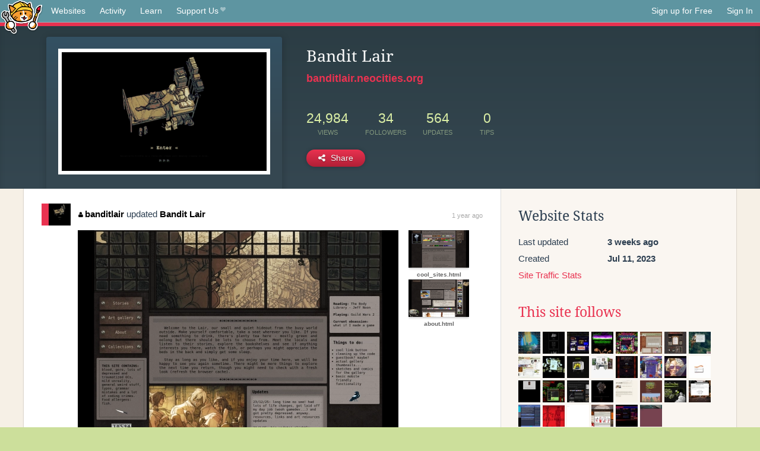

--- FILE ---
content_type: text/html;charset=utf-8
request_url: https://neocities.org/site/banditlair?event_id=3724696
body_size: 4925
content:
<!doctype html>
<html lang="en">
  <head>
    <title>Neocities - Bandit Lair</title>

    <meta http-equiv="Content-Type" content="text/html; charset=UTF-8">
<meta name="description"        content="Create and surf awesome websites for free.">

<link rel="canonical" href="https://neocities.org/site/banditlair?event_id=3724696">

<meta property="og:title"       content="Neocities">
<meta property="og:type"        content="website">
<meta property="og:image"       content="https://neocities.org/img/neocities-front-screenshot.jpg">
<meta property="og:description" content="Create and surf awesome websites for free.">

<link rel="icon" type="image/x-icon" href="/img/favicon.png">

<meta name="viewport" content="width=device-width, minimum-scale=1, initial-scale=1">


      <meta name="robots" content="noindex, follow">

    <link href="/css/neo.css" rel="stylesheet" type="text/css" media="all">


    <script src="/js/jquery-1.11.0.min.js"></script>

    <script src="/js/highlight/highlight.min.js"></script>
    <link rel="stylesheet" href="/css/highlight/styles/tomorrow-night.css">
    <script>
      hljs.highlightAll()

      document.addEventListener('DOMContentLoaded', function() {
        var eventDateElements = document.querySelectorAll('.local-date-title');
        eventDateElements.forEach(function(element) {
          var timestamp = element.getAttribute('data-timestamp');
          var date = dayjs.unix(timestamp);
          var formattedDate = date.format('MMMM D, YYYY [at] h:mm A');
          element.title = formattedDate;
        });
      });
    </script>
  </head>

  <body class="interior">
    <div class="page">
      <header class="header-Base">

  <nav class="header-Nav clearfix" role="navigation">

    <a href="#!" title="show small screen nav" class="small-Nav">
      <img src="/img/nav-Icon.png" alt="navigation icon" />
    </a>

    <ul class="h-Nav constant-Nav">
        <li>
    <a href="/browse" id="browse-link">Websites</a>
    <script>
      document.addEventListener('DOMContentLoaded', () => {
        const browseLink = document.getElementById('browse-link');

        if (window.location.pathname === '/browse') {
          const params = new URLSearchParams(window.location.search);
          const persistParams = new URLSearchParams();
          const validPattern = /^[a-zA-Z0-9 ]+$/;

          ['sort_by', 'tag'].forEach(key => {
            if (params.has(key)) {
              const value = params.get(key);
              if (value.length <= 25 && validPattern.test(value)) {
                persistParams.set(key, value);
              }
            }
          });

          localStorage.setItem('browseQuery', persistParams.toString());
        }

        const savedQuery = localStorage.getItem('browseQuery');

        if (savedQuery) {
          browseLink.href = `/browse?${savedQuery}`;
        }
      });
    </script>
  </li>
  <li>
    <a href="/activity">Activity</a>
  </li>
  <li>
    <a href="/tutorials">Learn</a>
  </li>

    <li>
      <a href="/supporter">Support Us<i class="fa fa-heart"></i></i></a>
    </li>

    </ul>

    <ul class="status-Nav">
        <li>
          <a href="/#new" class="create-New">Sign up for Free</a>
        </li>
        <li>
          <a href="/signin" class="sign-In">Sign In</a>
        </li>
      </ul>
  </nav>

  <div class="logo int-Logo">
    <a href="/" title="back to home">
      <span class="hidden">Neocities.org</span>
      <img src="/img/cat.png" alt="Neocities.org" />
    </a>
  </div>
</header>

      <div class="header-Outro with-site-image">
  <div class="row content site-info-row">
    <div class="col col-50 signup-Area site-display-preview-wrapper large">
      <div class="signup-Form site-display-preview">
  	  <fieldset class="content">
        <a href="https://banditlair.neocities.org" class="screenshot" style="background-image:url(/site_screenshots/35/96/banditlair/index.html.540x405.webp);"></a>
	    </fieldset>
      </div>
    </div>
    <div class="col col-50 profile-info">
      <h2 class="eps title-with-badge"><span>Bandit Lair</span> </h2>
      <p class="site-url"><a href="https://banditlair.neocities.org">banditlair.neocities.org</a></p>
      <div class="stats">
        <div class="stat"><strong>24,984</strong> <span>views</span></div>
        <div class="stat"><strong>34</strong> <span>followers</span></div>
        <div class="stat"><strong>564</strong> <span>updates</span></div>
        <div class="stat tips"><strong>0</strong> <span>tips</span></div>
      </div>
      <div class="actions">


        <a href="#" id="shareButton" class="btn-Action" data-container="body" data-toggle="popover" data-placement="bottom" data-content='<a href="/site/banditlair.rss" target="_blank"><span>RSS Feed</span></a>
<br>
<a href="https://facebook.com/sharer.php?u=https%3A%2F%2Fbanditlair.neocities.org" target="_blank">Facebook</a>
<br>
<a href="https://bsky.app/intent/compose?text=Bandit+Lair%3A+https%3A%2F%2Fbanditlair.neocities.org" target="_blank">Bluesky</a>
<br>
<a href="https://twitter.com/intent/tweet?text=Bandit+Lair%3A+https%3A%2F%2Fbanditlair.neocities.org" target="_blank">Twitter</a>
<br>
<a href="https://www.reddit.com/submit?title=Bandit+Lair&amp;url=https%3A%2F%2Fbanditlair.neocities.org" target="_blank">Reddit</a>
<br>
<a href="https://www.tumblr.com/share?v=3&amp;u=https%3A%2F%2Fbanditlair.neocities.org&amp;t=Bandit+Lair" target="_blank">Tumblr</a>
<br>
<a href="https://toot.kytta.dev/?text=Bandit+Lair%3A+https%3A%2F%2Fbanditlair.neocities.org" target="_blank">Mastodon</a>
'><i class="fa fa-share-alt"></i> <span>Share</span></a>

      </div>
    </div>
  </div>
</div>

<div class="container site-profile">
<div class="content misc-page columns right-col"><div class="col-left">
  <div class="col col-66">
    
    <div class="site-profile-padding"><script src="/js/news/template.js"></script>
<script src="/js/news/like.js"></script>
<script src="/js/news/comment.js"></script>
<script src="/js/news/profile_comment.js"></script>
<script src="/js/news/event.js"></script>
<script src="/js/news/site.js"></script>



    <div class="news-item update">
      <div class="title">
        <div class="icon"><a href="/site/banditlair" title="banditlair" class="avatar" style="background-image: url(/site_screenshots/35/96/banditlair/index.html.50x50.webp);"></a></div>
        <div class="text">
            <a href="/site/banditlair" class="user" title="Bandit Lair"><i class="fa fa-user"></i>banditlair</a> updated <a href="https://banditlair.neocities.org" class="user" title="Bandit Lair">Bandit Lair</a>
        </div>
        <span class="date">
            <a href="/site/banditlair?event_id=3724696" class="local-date-title" data-timestamp="1715525595">1 year ago</a>
        </span>
      </div>

        <div class="content">
          <div class="files">
              <div class="file">
                <div class="html-thumbnail html">
                  <a href="https://banditlair.neocities.org/main.html">
                      <img src="/site_screenshots/35/96/banditlair/main.html.540x405.webp" alt="Website screenshot">
                      <span class="title" title="main.html">
                          main.html
                      </span>
                  </a>
                </div>
              </div>
              <div class="file">
                <div class="html-thumbnail html">
                  <a href="https://banditlair.neocities.org/cool_sites.html">
                      <img src="/site_screenshots/35/96/banditlair/cool_sites.html.540x405.webp" alt="Website screenshot">
                      <span class="title" title="cool_sites.html">
                          cool_sites.html
                      </span>
                  </a>
                </div>
              </div>
              <div class="file">
                <div class="html-thumbnail html">
                  <a href="https://banditlair.neocities.org/about.html">
                      <img src="/site_screenshots/35/96/banditlair/about.html.540x405.webp" alt="Website screenshot">
                      <span class="title" title="about.html">
                          about.html
                      </span>
                  </a>
                </div>
              </div>
          </div>
        </div>

    <div id="event_3724696_actions" class="actions">
</div>




  </div>


<div class="content">
  
</div>

</div>
  </div>

  <div class="col col-33">
    <h3>Website Stats</h3>
    <div class="stats">
      <div class="stat">
          <span>Last updated</span>
          <strong class="local-date-title" data-timestamp="1767662291">3 weeks ago</strong>
      </div>
      <div class="stat"><span>Created</span><strong>Jul 11, 2023</strong></div>
      <a href="/site/banditlair/stats">Site Traffic Stats</a>
    </div>

      <div class="following-list">
    <h3><a href="/site/banditlair/follows">This site follows</a></h3>
        <a href="/site/melonking" title="Always Your Pal, Melon!"><img src="/site_screenshots/32/72/melonking/index.html.50x50.webp" alt="Always Your Pal, Melon! avatar" class="avatar"></a>
        <a href="/site/psychicnewborn" title="psychic newborn"><img src="/site_screenshots/23/70/psychicnewborn/index.html.50x50.webp" alt="psychic newborn avatar" class="avatar"></a>
        <a href="/site/uncannyvalley" title="uncanny valley "><img src="/site_screenshots/34/67/uncannyvalley/index.html.50x50.webp" alt="uncanny valley  avatar" class="avatar"></a>
        <a href="/site/vegacollective" title="Vega Collective ✵Їntɇrdimensional Ṁessage Ḅøard✵"><img src="/site_screenshots/24/00/vegacollective/index.html.50x50.webp" alt="Vega Collective ✵Їntɇrdimensional Ṁessage Ḅøard✵ avatar" class="avatar"></a>
        <a href="/site/antiamorous" title="Antiamorous"><img src="/site_screenshots/34/25/antiamorous/index.html.50x50.webp" alt="Antiamorous avatar" class="avatar"></a>
        <a href="/site/waxwing" title="false azure in the windowpane"><img src="/site_screenshots/67/00/waxwing/index.html.50x50.webp" alt="false azure in the windowpane avatar" class="avatar"></a>
        <a href="/site/goblincat" title="welcome home"><img src="/site_screenshots/25/85/goblincat/index.html.50x50.webp" alt="welcome home avatar" class="avatar"></a>
        <a href="/site/webforests" title="webforest"><img src="/site_screenshots/97/12/webforests/index.html.50x50.webp" alt="webforest avatar" class="avatar"></a>
        <a href="/site/freakphone" title="CALL NOW"><img src="/site_screenshots/30/31/freakphone/index.html.50x50.webp" alt="CALL NOW avatar" class="avatar"></a>
        <a href="/site/leusyth" title="leusyth&#39;s webspace"><img src="/site_screenshots/24/64/leusyth/index.html.50x50.webp" alt="leusyth&#39;s webspace avatar" class="avatar"></a>
        <a href="/site/ascalaphid" title="HI"><img src="/site_screenshots/18/68/ascalaphid/index.html.50x50.webp" alt="HI avatar" class="avatar"></a>
        <a href="/site/ribose" title="ribo.zone"><img src="/site_screenshots/22/88/ribose/index.html.50x50.webp" alt="ribo.zone avatar" class="avatar"></a>
        <a href="/site/xzyolotl" title="{ XZYOLOTL }"><img src="/site_screenshots/14/91/xzyolotl/index.html.50x50.webp" alt="{ XZYOLOTL } avatar" class="avatar"></a>
        <a href="/site/dreamcult" title="dreamcult v2.1"><img src="/site_screenshots/25/50/dreamcult/index.html.50x50.webp" alt="dreamcult v2.1 avatar" class="avatar"></a>
        <a href="/site/scribblecloud" title="Scribble Cloud // The Art and Illustrations of Andrea Miller"><img src="/site_screenshots/36/94/scribblecloud/index.html.50x50.webp" alt="Scribble Cloud // The Art and Illustrations of Andrea Miller avatar" class="avatar"></a>
        <a href="/site/phrogee" title="A."><img src="/site_screenshots/49/06/phrogee/index.html.50x50.webp" alt="A. avatar" class="avatar"></a>
        <a href="/site/houseofwildwater" title="Entry"><img src="/site_screenshots/34/82/houseofwildwater/index.html.50x50.webp" alt="Entry avatar" class="avatar"></a>
        <a href="/site/sammylux" title=" CRAWL ON ME! SINK INTO ME! DIE FOR ME! "><img src="/site_screenshots/38/35/sammylux/index.html.50x50.webp" alt=" CRAWL ON ME! SINK INTO ME! DIE FOR ME!  avatar" class="avatar"></a>
        <a href="/site/newlambda" title=":/newlambda"><img src="/site_screenshots/27/04/newlambda/index.html.50x50.webp" alt=":/newlambda avatar" class="avatar"></a>
        <a href="/site/punkray" title="PUNKRAY"><img src="/site_screenshots/38/00/punkray/index.html.50x50.webp" alt="PUNKRAY avatar" class="avatar"></a>
        <a href="/site/burialcloth" title="cat&#39;s cradle"><img src="/site_screenshots/35/65/burialcloth/index.html.50x50.webp" alt="cat&#39;s cradle avatar" class="avatar"></a>
        <a href="/site/birdtree" title="birdtree land"><img src="/site_screenshots/14/40/birdtree/index.html.50x50.webp" alt="birdtree land avatar" class="avatar"></a>
        <a href="/site/skelizard" title="Home | Skelizard&#39;s Den"><img src="/site_screenshots/23/23/skelizard/index.html.50x50.webp" alt="Home | Skelizard&#39;s Den avatar" class="avatar"></a>
        <a href="/site/saltydracon" title="Welcome to The City of Rest."><img src="/site_screenshots/12/21/saltydracon/index.html.50x50.webp" alt="Welcome to The City of Rest. avatar" class="avatar"></a>
        <a href="/site/aarix" title="Aarix&#39;s Place"><img src="/site_screenshots/15/51/aarix/index.html.50x50.webp" alt="Aarix&#39;s Place avatar" class="avatar"></a>
        <a href="/site/m34t" title="THE MEATSCAPE"><img src="/site_screenshots/57/72/m34t/index.html.50x50.webp" alt="THE MEATSCAPE avatar" class="avatar"></a>
        <a href="/site/crnix" title="Craa Craa"><img src="/site_screenshots/18/98/crnix/index.html.50x50.webp" alt="Craa Craa avatar" class="avatar"></a>
        <a href="/site/symberzite" title="Lich&#39;s Crypt"><img src="/site_screenshots/45/45/symberzite/index.html.50x50.webp" alt="Lich&#39;s Crypt avatar" class="avatar"></a>
        <a href="/site/qrowscant" title="QROWSCANT"><img src="/site_screenshots/41/37/qrowscant/index.html.50x50.webp" alt="QROWSCANT avatar" class="avatar"></a>
        <a href="/site/shakura-kazuki" title="Little lab of Curiosities"><img src="/site_screenshots/23/80/shakura-kazuki/index.html.50x50.webp" alt="Little lab of Curiosities avatar" class="avatar"></a>

  </div>

  <div class="follower-list">
    <h3><a href="/site/banditlair/followers">Followers</a></h3>
        <a href="/site/numbersstory" title="numbersstory.neocities.org"><img src="/site_screenshots/54/42/numbersstory/index.html.50x50.webp" alt="numbersstory.neocities.org avatar" class="avatar" onerror="this.src='/img/50x50.png'"></a>
        <a href="/site/freakphone" title="freakphone.neocities.org"><img src="/site_screenshots/30/31/freakphone/index.html.50x50.webp" alt="freakphone.neocities.org avatar" class="avatar" onerror="this.src='/img/50x50.png'"></a>
        <a href="/site/leusyth" title="leusyth.neocities.org"><img src="/site_screenshots/24/64/leusyth/index.html.50x50.webp" alt="leusyth.neocities.org avatar" class="avatar" onerror="this.src='/img/50x50.png'"></a>
        <a href="/site/prophetesque" title="prophetesque.neocities.org"><img src="/site_screenshots/19/01/prophetesque/index.html.50x50.webp" alt="prophetesque.neocities.org avatar" class="avatar" onerror="this.src='/img/50x50.png'"></a>
        <a href="/site/scribblecloud" title="scribblecloud.neocities.org"><img src="/site_screenshots/36/94/scribblecloud/index.html.50x50.webp" alt="scribblecloud.neocities.org avatar" class="avatar" onerror="this.src='/img/50x50.png'"></a>
        <a href="/site/kyrn0v" title="kyrn0v.neocities.org"><img src="/site_screenshots/32/61/kyrn0v/index.html.50x50.webp" alt="kyrn0v.neocities.org avatar" class="avatar" onerror="this.src='/img/50x50.png'"></a>
        <a href="/site/bisuko" title="bisuko.neocities.org"><img src="/site_screenshots/27/52/bisuko/index.html.50x50.webp" alt="bisuko.neocities.org avatar" class="avatar" onerror="this.src='/img/50x50.png'"></a>
        <a href="/site/houseofwildwater" title="houseofwildwater.neocities.org"><img src="/site_screenshots/34/82/houseofwildwater/index.html.50x50.webp" alt="houseofwildwater.neocities.org avatar" class="avatar" onerror="this.src='/img/50x50.png'"></a>
        <a href="/site/sammylux" title="sammylux.neocities.org"><img src="/site_screenshots/38/35/sammylux/index.html.50x50.webp" alt="sammylux.neocities.org avatar" class="avatar" onerror="this.src='/img/50x50.png'"></a>
        <a href="/site/newlambda" title="newlambda.neocities.org"><img src="/site_screenshots/27/04/newlambda/index.html.50x50.webp" alt="newlambda.neocities.org avatar" class="avatar" onerror="this.src='/img/50x50.png'"></a>
        <a href="/site/krongulus" title="krongulus.neocities.org"><img src="/site_screenshots/87/56/krongulus/index.html.50x50.webp" alt="krongulus.neocities.org avatar" class="avatar" onerror="this.src='/img/50x50.png'"></a>
        <a href="/site/burialcloth" title="burialcloth.neocities.org"><img src="/site_screenshots/35/65/burialcloth/index.html.50x50.webp" alt="burialcloth.neocities.org avatar" class="avatar" onerror="this.src='/img/50x50.png'"></a>
        <a href="/site/saltydracon" title="saltydracon.neocities.org"><img src="/site_screenshots/12/21/saltydracon/index.html.50x50.webp" alt="saltydracon.neocities.org avatar" class="avatar" onerror="this.src='/img/50x50.png'"></a>
        <a href="/site/aarix" title="aarix.neocities.org"><img src="/site_screenshots/15/51/aarix/index.html.50x50.webp" alt="aarix.neocities.org avatar" class="avatar" onerror="this.src='/img/50x50.png'"></a>
        <a href="/site/web-surfer" title="web-surfer.neocities.org"><img src="/site_screenshots/12/44/web-surfer/index.html.50x50.webp" alt="web-surfer.neocities.org avatar" class="avatar" onerror="this.src='/img/50x50.png'"></a>
        <a href="/site/charc" title="charc.neocities.org"><img src="/site_screenshots/17/20/charc/index.html.50x50.webp" alt="charc.neocities.org avatar" class="avatar" onerror="this.src='/img/50x50.png'"></a>
        <a href="/site/yourasylum" title="yourasylum.neocities.org"><img src="/site_screenshots/31/89/yourasylum/index.html.50x50.webp" alt="yourasylum.neocities.org avatar" class="avatar" onerror="this.src='/img/50x50.png'"></a>
        <a href="/site/wanderingnork" title="wanderingnork.neocities.org"><img src="/site_screenshots/32/65/wanderingnork/index.html.50x50.webp" alt="wanderingnork.neocities.org avatar" class="avatar" onerror="this.src='/img/50x50.png'"></a>
        <a href="/site/symberzite" title="symberzite.neocities.org"><img src="/site_screenshots/45/45/symberzite/index.html.50x50.webp" alt="symberzite.neocities.org avatar" class="avatar" onerror="this.src='/img/50x50.png'"></a>
        <a href="/site/goonerband" title="goonerband.neocities.org"><img src="/site_screenshots/86/57/goonerband/index.html.50x50.webp" alt="goonerband.neocities.org avatar" class="avatar" onerror="this.src='/img/50x50.png'"></a>
        <a href="/site/qrowscant" title="qrowscant.neocities.org"><img src="/site_screenshots/41/37/qrowscant/index.html.50x50.webp" alt="qrowscant.neocities.org avatar" class="avatar" onerror="this.src='/img/50x50.png'"></a>
        <a href="/site/ephemeroptera" title="ephemeroptera.neocities.org"><img src="/site_screenshots/64/42/ephemeroptera/index.html.50x50.webp" alt="ephemeroptera.neocities.org avatar" class="avatar" onerror="this.src='/img/50x50.png'"></a>
        <a href="/site/evinnin" title="evinnin.neocities.org"><img src="/site_screenshots/23/19/evinnin/index.html.50x50.webp" alt="evinnin.neocities.org avatar" class="avatar" onerror="this.src='/img/50x50.png'"></a>
        <a href="/site/beltaguise" title="beltaguise.neocities.org"><img src="/site_screenshots/19/72/beltaguise/index.html.50x50.webp" alt="beltaguise.neocities.org avatar" class="avatar" onerror="this.src='/img/50x50.png'"></a>
        <a href="/site/grenadine-333" title="grenadine-333.neocities.org"><img src="/site_screenshots/12/35/grenadine-333/index.html.50x50.webp" alt="grenadine-333.neocities.org avatar" class="avatar" onerror="this.src='/img/50x50.png'"></a>
        <a href="/site/gawainsdomain" title="gawainsdomain.neocities.org"><img src="/site_screenshots/36/31/gawainsdomain/index.html.50x50.webp" alt="gawainsdomain.neocities.org avatar" class="avatar" onerror="this.src='/img/50x50.png'"></a>
        <a href="/site/moth-orchid" title="moth-orchid.neocities.org"><img src="/site_screenshots/99/03/moth-orchid/index.html.50x50.webp" alt="moth-orchid.neocities.org avatar" class="avatar" onerror="this.src='/img/50x50.png'"></a>
        <a href="/site/ordecay" title="ordecay.neocities.org"><img src="/site_screenshots/36/50/ordecay/index.html.50x50.webp" alt="ordecay.neocities.org avatar" class="avatar" onerror="this.src='/img/50x50.png'"></a>
        <a href="/site/koilarist" title="koilarist.neocities.org"><img src="/site_screenshots/56/96/koilarist/index.html.50x50.webp" alt="koilarist.neocities.org avatar" class="avatar" onerror="this.src='/img/50x50.png'"></a>
        <a href="/site/godflesh" title="godflesh.neocities.org"><img src="/site_screenshots/10/64/godflesh/index.html.50x50.webp" alt="godflesh.neocities.org avatar" class="avatar" onerror="this.src='/img/50x50.png'"></a>

  </div>


    
  <h3>
    Tags
  </h3>

      <a class="tag" href="/browse?tag=art">art</a>
      <a class="tag" href="/browse?tag=worldbuilding">worldbuilding</a>
      <a class="tag" href="/browse?tag=ocs">ocs</a>


      <div class="report">
      </div>
  </div>
</div></div>
</div>


    </div>
    <footer class="footer-Base">
      <aside class="footer-Outro">
  <div class="footer-Content">
    <div class="row">
      <p class="tiny col credits">
        <a href="https://neocities.org" title="Neocities.org" style="text-decoration:none;">Neocities</a> is <a href="https://github.com/neocities" title="Neocities on GitHub">open source</a>. Follow us on <a href="https://bsky.app/profile/neocities.org">Bluesky</a>
      </p>
      <nav class="footer-Nav col">
        <ul class="tiny h-Nav">
          <li><a href="/about">About</a></li>
          <li><a href="/donate">Donate</a></li>
          <li><a href="/cli">CLI</a></li>
            <li><a href="//blog.neocities.org">Blog</a></li>
            <li><a href="/api">API</a></li>
            <li><a href="/press">Press</a></li>
          <li><a href="http://status.neocitiesops.net/">Status</a></li>
          <li><a href="/terms" rel="nofollow">Terms</a></li>
          <li><a href="/contact" rel="nofollow">Contact</a></li>
        </ul>
      </nav>
    </div>
  </div>
</aside>

    </footer>

    <script src="/js/underscore-min.js"></script>
    <script src="/js/nav.min.js"></script>
    <script src="/js/bootstrap.min.js"></script>
    <script src="/js/typeahead.bundle.js"></script>
    <script src="/js/dayjs.min.js"></script>
    
    <script>
      $("a#like").tooltip({html: true})
      $("a.comment_like").tooltip({html: true})
      $('#shareButton').popover({html: true})
      $('#tipButton').popover({html: true})

      $('.typeahead').typeahead({
        minLength: 2,
        highlight: true
      }, {
        name: 'tags',
        source: function(query, callback) {
          $.get('/tags/autocomplete/'+query+'.json', function(data) {
            var suggestions = JSON.parse(data)
            var suggestionObjects = []
            for(var i=0; i<suggestions.length; i++)
              suggestionObjects.push({value: suggestions[i]})

            callback(suggestionObjects)
          })
        }
      }).on('typeahead:selected', function(e) {
        e.target.form.submit()
      })
    </script>
  </body>
</html>
